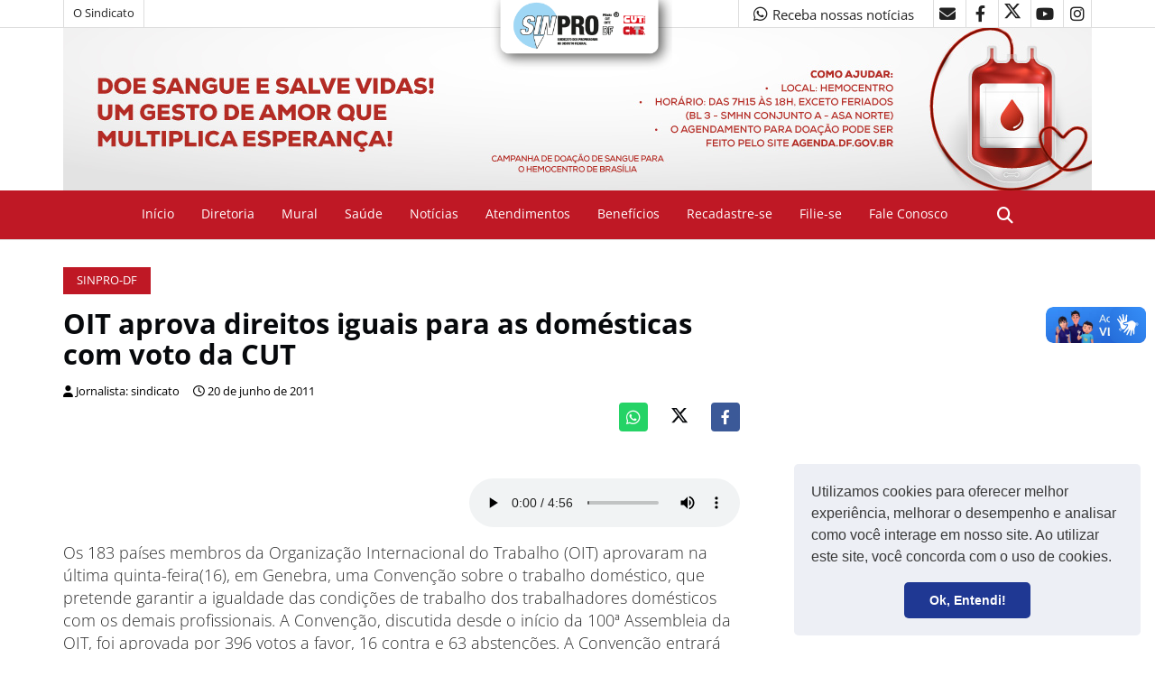

--- FILE ---
content_type: text/html; charset=UTF-8
request_url: https://suporte.sinprodf.org.br/lianetts/sintetizador.php
body_size: -32
content:
{"success":true,"error":false,"resp":"\/\/suporte.sinprodf.org.br\/lianetts\/\/audio\/2011\/06\/1308605891.wav"}